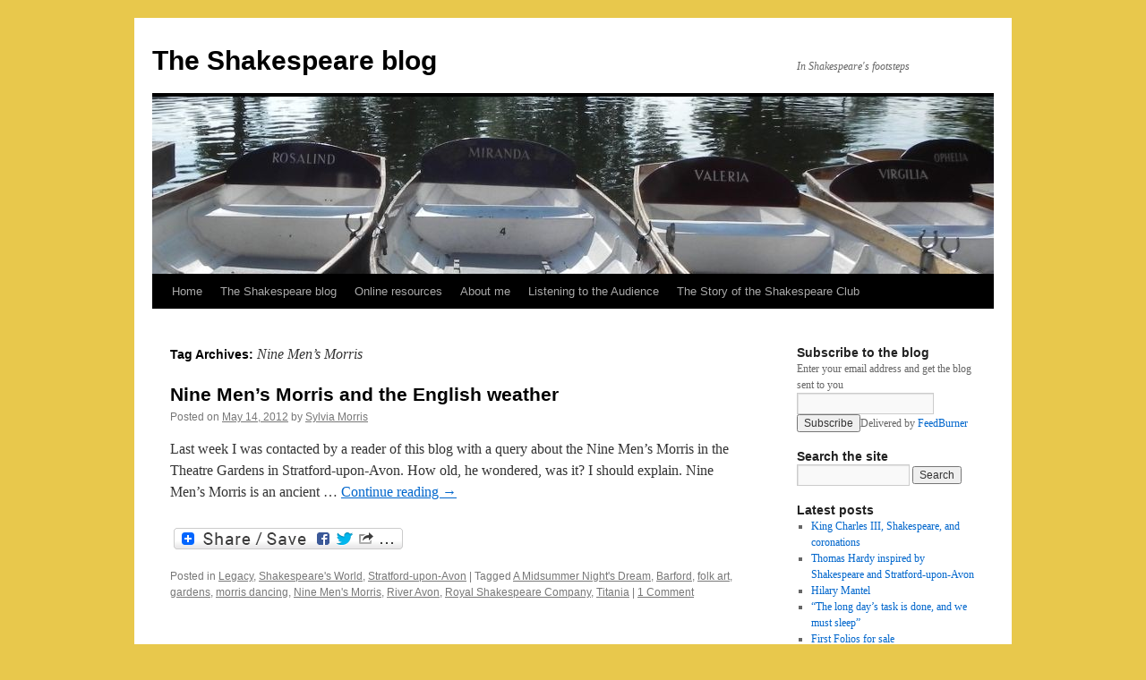

--- FILE ---
content_type: text/html; charset=UTF-8
request_url: https://theshakespeareblog.com/tag/nine-mens-morris/
body_size: 9095
content:
<!DOCTYPE html>
<html lang="en-US">
<head>
<meta charset="UTF-8" />
<title>
Nine Men&#8217;s Morris | The Shakespeare blog	</title>
<link rel="profile" href="https://gmpg.org/xfn/11" />
<link rel="stylesheet" type="text/css" media="all" href="https://theshakespeareblog.com/wp-content/themes/twentyten/style.css?ver=20230328" />
<link rel="pingback" href="https://theshakespeareblog.com/xmlrpc.php">
<meta name='robots' content='max-image-preview:large' />
<link rel='dns-prefetch' href='//static.addtoany.com' />
<link rel="alternate" type="application/rss+xml" title="The Shakespeare blog &raquo; Feed" href="https://theshakespeareblog.com/feed/" />
<link rel="alternate" type="application/rss+xml" title="The Shakespeare blog &raquo; Comments Feed" href="https://theshakespeareblog.com/comments/feed/" />
<link rel="alternate" type="application/rss+xml" title="The Shakespeare blog &raquo; Nine Men&#039;s Morris Tag Feed" href="https://theshakespeareblog.com/tag/nine-mens-morris/feed/" />
<script type="text/javascript">
window._wpemojiSettings = {"baseUrl":"https:\/\/s.w.org\/images\/core\/emoji\/14.0.0\/72x72\/","ext":".png","svgUrl":"https:\/\/s.w.org\/images\/core\/emoji\/14.0.0\/svg\/","svgExt":".svg","source":{"concatemoji":"https:\/\/theshakespeareblog.com\/wp-includes\/js\/wp-emoji-release.min.js?ver=6.2.8"}};
/*! This file is auto-generated */
!function(e,a,t){var n,r,o,i=a.createElement("canvas"),p=i.getContext&&i.getContext("2d");function s(e,t){p.clearRect(0,0,i.width,i.height),p.fillText(e,0,0);e=i.toDataURL();return p.clearRect(0,0,i.width,i.height),p.fillText(t,0,0),e===i.toDataURL()}function c(e){var t=a.createElement("script");t.src=e,t.defer=t.type="text/javascript",a.getElementsByTagName("head")[0].appendChild(t)}for(o=Array("flag","emoji"),t.supports={everything:!0,everythingExceptFlag:!0},r=0;r<o.length;r++)t.supports[o[r]]=function(e){if(p&&p.fillText)switch(p.textBaseline="top",p.font="600 32px Arial",e){case"flag":return s("\ud83c\udff3\ufe0f\u200d\u26a7\ufe0f","\ud83c\udff3\ufe0f\u200b\u26a7\ufe0f")?!1:!s("\ud83c\uddfa\ud83c\uddf3","\ud83c\uddfa\u200b\ud83c\uddf3")&&!s("\ud83c\udff4\udb40\udc67\udb40\udc62\udb40\udc65\udb40\udc6e\udb40\udc67\udb40\udc7f","\ud83c\udff4\u200b\udb40\udc67\u200b\udb40\udc62\u200b\udb40\udc65\u200b\udb40\udc6e\u200b\udb40\udc67\u200b\udb40\udc7f");case"emoji":return!s("\ud83e\udef1\ud83c\udffb\u200d\ud83e\udef2\ud83c\udfff","\ud83e\udef1\ud83c\udffb\u200b\ud83e\udef2\ud83c\udfff")}return!1}(o[r]),t.supports.everything=t.supports.everything&&t.supports[o[r]],"flag"!==o[r]&&(t.supports.everythingExceptFlag=t.supports.everythingExceptFlag&&t.supports[o[r]]);t.supports.everythingExceptFlag=t.supports.everythingExceptFlag&&!t.supports.flag,t.DOMReady=!1,t.readyCallback=function(){t.DOMReady=!0},t.supports.everything||(n=function(){t.readyCallback()},a.addEventListener?(a.addEventListener("DOMContentLoaded",n,!1),e.addEventListener("load",n,!1)):(e.attachEvent("onload",n),a.attachEvent("onreadystatechange",function(){"complete"===a.readyState&&t.readyCallback()})),(e=t.source||{}).concatemoji?c(e.concatemoji):e.wpemoji&&e.twemoji&&(c(e.twemoji),c(e.wpemoji)))}(window,document,window._wpemojiSettings);
</script>
<style type="text/css">
img.wp-smiley,
img.emoji {
	display: inline !important;
	border: none !important;
	box-shadow: none !important;
	height: 1em !important;
	width: 1em !important;
	margin: 0 0.07em !important;
	vertical-align: -0.1em !important;
	background: none !important;
	padding: 0 !important;
}
</style>
	<link rel='stylesheet' id='wp-block-library-css' href='https://theshakespeareblog.com/wp-includes/css/dist/block-library/style.min.css?ver=6.2.8' type='text/css' media='all' />
<style id='wp-block-library-theme-inline-css' type='text/css'>
.wp-block-audio figcaption{color:#555;font-size:13px;text-align:center}.is-dark-theme .wp-block-audio figcaption{color:hsla(0,0%,100%,.65)}.wp-block-audio{margin:0 0 1em}.wp-block-code{border:1px solid #ccc;border-radius:4px;font-family:Menlo,Consolas,monaco,monospace;padding:.8em 1em}.wp-block-embed figcaption{color:#555;font-size:13px;text-align:center}.is-dark-theme .wp-block-embed figcaption{color:hsla(0,0%,100%,.65)}.wp-block-embed{margin:0 0 1em}.blocks-gallery-caption{color:#555;font-size:13px;text-align:center}.is-dark-theme .blocks-gallery-caption{color:hsla(0,0%,100%,.65)}.wp-block-image figcaption{color:#555;font-size:13px;text-align:center}.is-dark-theme .wp-block-image figcaption{color:hsla(0,0%,100%,.65)}.wp-block-image{margin:0 0 1em}.wp-block-pullquote{border-bottom:4px solid;border-top:4px solid;color:currentColor;margin-bottom:1.75em}.wp-block-pullquote cite,.wp-block-pullquote footer,.wp-block-pullquote__citation{color:currentColor;font-size:.8125em;font-style:normal;text-transform:uppercase}.wp-block-quote{border-left:.25em solid;margin:0 0 1.75em;padding-left:1em}.wp-block-quote cite,.wp-block-quote footer{color:currentColor;font-size:.8125em;font-style:normal;position:relative}.wp-block-quote.has-text-align-right{border-left:none;border-right:.25em solid;padding-left:0;padding-right:1em}.wp-block-quote.has-text-align-center{border:none;padding-left:0}.wp-block-quote.is-large,.wp-block-quote.is-style-large,.wp-block-quote.is-style-plain{border:none}.wp-block-search .wp-block-search__label{font-weight:700}.wp-block-search__button{border:1px solid #ccc;padding:.375em .625em}:where(.wp-block-group.has-background){padding:1.25em 2.375em}.wp-block-separator.has-css-opacity{opacity:.4}.wp-block-separator{border:none;border-bottom:2px solid;margin-left:auto;margin-right:auto}.wp-block-separator.has-alpha-channel-opacity{opacity:1}.wp-block-separator:not(.is-style-wide):not(.is-style-dots){width:100px}.wp-block-separator.has-background:not(.is-style-dots){border-bottom:none;height:1px}.wp-block-separator.has-background:not(.is-style-wide):not(.is-style-dots){height:2px}.wp-block-table{margin:0 0 1em}.wp-block-table td,.wp-block-table th{word-break:normal}.wp-block-table figcaption{color:#555;font-size:13px;text-align:center}.is-dark-theme .wp-block-table figcaption{color:hsla(0,0%,100%,.65)}.wp-block-video figcaption{color:#555;font-size:13px;text-align:center}.is-dark-theme .wp-block-video figcaption{color:hsla(0,0%,100%,.65)}.wp-block-video{margin:0 0 1em}.wp-block-template-part.has-background{margin-bottom:0;margin-top:0;padding:1.25em 2.375em}
</style>
<link rel='stylesheet' id='classic-theme-styles-css' href='https://theshakespeareblog.com/wp-includes/css/classic-themes.min.css?ver=6.2.8' type='text/css' media='all' />
<style id='global-styles-inline-css' type='text/css'>
body{--wp--preset--color--black: #000;--wp--preset--color--cyan-bluish-gray: #abb8c3;--wp--preset--color--white: #fff;--wp--preset--color--pale-pink: #f78da7;--wp--preset--color--vivid-red: #cf2e2e;--wp--preset--color--luminous-vivid-orange: #ff6900;--wp--preset--color--luminous-vivid-amber: #fcb900;--wp--preset--color--light-green-cyan: #7bdcb5;--wp--preset--color--vivid-green-cyan: #00d084;--wp--preset--color--pale-cyan-blue: #8ed1fc;--wp--preset--color--vivid-cyan-blue: #0693e3;--wp--preset--color--vivid-purple: #9b51e0;--wp--preset--color--blue: #0066cc;--wp--preset--color--medium-gray: #666;--wp--preset--color--light-gray: #f1f1f1;--wp--preset--gradient--vivid-cyan-blue-to-vivid-purple: linear-gradient(135deg,rgba(6,147,227,1) 0%,rgb(155,81,224) 100%);--wp--preset--gradient--light-green-cyan-to-vivid-green-cyan: linear-gradient(135deg,rgb(122,220,180) 0%,rgb(0,208,130) 100%);--wp--preset--gradient--luminous-vivid-amber-to-luminous-vivid-orange: linear-gradient(135deg,rgba(252,185,0,1) 0%,rgba(255,105,0,1) 100%);--wp--preset--gradient--luminous-vivid-orange-to-vivid-red: linear-gradient(135deg,rgba(255,105,0,1) 0%,rgb(207,46,46) 100%);--wp--preset--gradient--very-light-gray-to-cyan-bluish-gray: linear-gradient(135deg,rgb(238,238,238) 0%,rgb(169,184,195) 100%);--wp--preset--gradient--cool-to-warm-spectrum: linear-gradient(135deg,rgb(74,234,220) 0%,rgb(151,120,209) 20%,rgb(207,42,186) 40%,rgb(238,44,130) 60%,rgb(251,105,98) 80%,rgb(254,248,76) 100%);--wp--preset--gradient--blush-light-purple: linear-gradient(135deg,rgb(255,206,236) 0%,rgb(152,150,240) 100%);--wp--preset--gradient--blush-bordeaux: linear-gradient(135deg,rgb(254,205,165) 0%,rgb(254,45,45) 50%,rgb(107,0,62) 100%);--wp--preset--gradient--luminous-dusk: linear-gradient(135deg,rgb(255,203,112) 0%,rgb(199,81,192) 50%,rgb(65,88,208) 100%);--wp--preset--gradient--pale-ocean: linear-gradient(135deg,rgb(255,245,203) 0%,rgb(182,227,212) 50%,rgb(51,167,181) 100%);--wp--preset--gradient--electric-grass: linear-gradient(135deg,rgb(202,248,128) 0%,rgb(113,206,126) 100%);--wp--preset--gradient--midnight: linear-gradient(135deg,rgb(2,3,129) 0%,rgb(40,116,252) 100%);--wp--preset--duotone--dark-grayscale: url('#wp-duotone-dark-grayscale');--wp--preset--duotone--grayscale: url('#wp-duotone-grayscale');--wp--preset--duotone--purple-yellow: url('#wp-duotone-purple-yellow');--wp--preset--duotone--blue-red: url('#wp-duotone-blue-red');--wp--preset--duotone--midnight: url('#wp-duotone-midnight');--wp--preset--duotone--magenta-yellow: url('#wp-duotone-magenta-yellow');--wp--preset--duotone--purple-green: url('#wp-duotone-purple-green');--wp--preset--duotone--blue-orange: url('#wp-duotone-blue-orange');--wp--preset--font-size--small: 13px;--wp--preset--font-size--medium: 20px;--wp--preset--font-size--large: 36px;--wp--preset--font-size--x-large: 42px;--wp--preset--spacing--20: 0.44rem;--wp--preset--spacing--30: 0.67rem;--wp--preset--spacing--40: 1rem;--wp--preset--spacing--50: 1.5rem;--wp--preset--spacing--60: 2.25rem;--wp--preset--spacing--70: 3.38rem;--wp--preset--spacing--80: 5.06rem;--wp--preset--shadow--natural: 6px 6px 9px rgba(0, 0, 0, 0.2);--wp--preset--shadow--deep: 12px 12px 50px rgba(0, 0, 0, 0.4);--wp--preset--shadow--sharp: 6px 6px 0px rgba(0, 0, 0, 0.2);--wp--preset--shadow--outlined: 6px 6px 0px -3px rgba(255, 255, 255, 1), 6px 6px rgba(0, 0, 0, 1);--wp--preset--shadow--crisp: 6px 6px 0px rgba(0, 0, 0, 1);}:where(.is-layout-flex){gap: 0.5em;}body .is-layout-flow > .alignleft{float: left;margin-inline-start: 0;margin-inline-end: 2em;}body .is-layout-flow > .alignright{float: right;margin-inline-start: 2em;margin-inline-end: 0;}body .is-layout-flow > .aligncenter{margin-left: auto !important;margin-right: auto !important;}body .is-layout-constrained > .alignleft{float: left;margin-inline-start: 0;margin-inline-end: 2em;}body .is-layout-constrained > .alignright{float: right;margin-inline-start: 2em;margin-inline-end: 0;}body .is-layout-constrained > .aligncenter{margin-left: auto !important;margin-right: auto !important;}body .is-layout-constrained > :where(:not(.alignleft):not(.alignright):not(.alignfull)){max-width: var(--wp--style--global--content-size);margin-left: auto !important;margin-right: auto !important;}body .is-layout-constrained > .alignwide{max-width: var(--wp--style--global--wide-size);}body .is-layout-flex{display: flex;}body .is-layout-flex{flex-wrap: wrap;align-items: center;}body .is-layout-flex > *{margin: 0;}:where(.wp-block-columns.is-layout-flex){gap: 2em;}.has-black-color{color: var(--wp--preset--color--black) !important;}.has-cyan-bluish-gray-color{color: var(--wp--preset--color--cyan-bluish-gray) !important;}.has-white-color{color: var(--wp--preset--color--white) !important;}.has-pale-pink-color{color: var(--wp--preset--color--pale-pink) !important;}.has-vivid-red-color{color: var(--wp--preset--color--vivid-red) !important;}.has-luminous-vivid-orange-color{color: var(--wp--preset--color--luminous-vivid-orange) !important;}.has-luminous-vivid-amber-color{color: var(--wp--preset--color--luminous-vivid-amber) !important;}.has-light-green-cyan-color{color: var(--wp--preset--color--light-green-cyan) !important;}.has-vivid-green-cyan-color{color: var(--wp--preset--color--vivid-green-cyan) !important;}.has-pale-cyan-blue-color{color: var(--wp--preset--color--pale-cyan-blue) !important;}.has-vivid-cyan-blue-color{color: var(--wp--preset--color--vivid-cyan-blue) !important;}.has-vivid-purple-color{color: var(--wp--preset--color--vivid-purple) !important;}.has-black-background-color{background-color: var(--wp--preset--color--black) !important;}.has-cyan-bluish-gray-background-color{background-color: var(--wp--preset--color--cyan-bluish-gray) !important;}.has-white-background-color{background-color: var(--wp--preset--color--white) !important;}.has-pale-pink-background-color{background-color: var(--wp--preset--color--pale-pink) !important;}.has-vivid-red-background-color{background-color: var(--wp--preset--color--vivid-red) !important;}.has-luminous-vivid-orange-background-color{background-color: var(--wp--preset--color--luminous-vivid-orange) !important;}.has-luminous-vivid-amber-background-color{background-color: var(--wp--preset--color--luminous-vivid-amber) !important;}.has-light-green-cyan-background-color{background-color: var(--wp--preset--color--light-green-cyan) !important;}.has-vivid-green-cyan-background-color{background-color: var(--wp--preset--color--vivid-green-cyan) !important;}.has-pale-cyan-blue-background-color{background-color: var(--wp--preset--color--pale-cyan-blue) !important;}.has-vivid-cyan-blue-background-color{background-color: var(--wp--preset--color--vivid-cyan-blue) !important;}.has-vivid-purple-background-color{background-color: var(--wp--preset--color--vivid-purple) !important;}.has-black-border-color{border-color: var(--wp--preset--color--black) !important;}.has-cyan-bluish-gray-border-color{border-color: var(--wp--preset--color--cyan-bluish-gray) !important;}.has-white-border-color{border-color: var(--wp--preset--color--white) !important;}.has-pale-pink-border-color{border-color: var(--wp--preset--color--pale-pink) !important;}.has-vivid-red-border-color{border-color: var(--wp--preset--color--vivid-red) !important;}.has-luminous-vivid-orange-border-color{border-color: var(--wp--preset--color--luminous-vivid-orange) !important;}.has-luminous-vivid-amber-border-color{border-color: var(--wp--preset--color--luminous-vivid-amber) !important;}.has-light-green-cyan-border-color{border-color: var(--wp--preset--color--light-green-cyan) !important;}.has-vivid-green-cyan-border-color{border-color: var(--wp--preset--color--vivid-green-cyan) !important;}.has-pale-cyan-blue-border-color{border-color: var(--wp--preset--color--pale-cyan-blue) !important;}.has-vivid-cyan-blue-border-color{border-color: var(--wp--preset--color--vivid-cyan-blue) !important;}.has-vivid-purple-border-color{border-color: var(--wp--preset--color--vivid-purple) !important;}.has-vivid-cyan-blue-to-vivid-purple-gradient-background{background: var(--wp--preset--gradient--vivid-cyan-blue-to-vivid-purple) !important;}.has-light-green-cyan-to-vivid-green-cyan-gradient-background{background: var(--wp--preset--gradient--light-green-cyan-to-vivid-green-cyan) !important;}.has-luminous-vivid-amber-to-luminous-vivid-orange-gradient-background{background: var(--wp--preset--gradient--luminous-vivid-amber-to-luminous-vivid-orange) !important;}.has-luminous-vivid-orange-to-vivid-red-gradient-background{background: var(--wp--preset--gradient--luminous-vivid-orange-to-vivid-red) !important;}.has-very-light-gray-to-cyan-bluish-gray-gradient-background{background: var(--wp--preset--gradient--very-light-gray-to-cyan-bluish-gray) !important;}.has-cool-to-warm-spectrum-gradient-background{background: var(--wp--preset--gradient--cool-to-warm-spectrum) !important;}.has-blush-light-purple-gradient-background{background: var(--wp--preset--gradient--blush-light-purple) !important;}.has-blush-bordeaux-gradient-background{background: var(--wp--preset--gradient--blush-bordeaux) !important;}.has-luminous-dusk-gradient-background{background: var(--wp--preset--gradient--luminous-dusk) !important;}.has-pale-ocean-gradient-background{background: var(--wp--preset--gradient--pale-ocean) !important;}.has-electric-grass-gradient-background{background: var(--wp--preset--gradient--electric-grass) !important;}.has-midnight-gradient-background{background: var(--wp--preset--gradient--midnight) !important;}.has-small-font-size{font-size: var(--wp--preset--font-size--small) !important;}.has-medium-font-size{font-size: var(--wp--preset--font-size--medium) !important;}.has-large-font-size{font-size: var(--wp--preset--font-size--large) !important;}.has-x-large-font-size{font-size: var(--wp--preset--font-size--x-large) !important;}
.wp-block-navigation a:where(:not(.wp-element-button)){color: inherit;}
:where(.wp-block-columns.is-layout-flex){gap: 2em;}
.wp-block-pullquote{font-size: 1.5em;line-height: 1.6;}
</style>
<link rel='stylesheet' id='twentyten-block-style-css' href='https://theshakespeareblog.com/wp-content/themes/twentyten/blocks.css?ver=20190704' type='text/css' media='all' />
<link rel='stylesheet' id='newsletter-css' href='https://theshakespeareblog.com/wp-content/plugins/newsletter/style.css?ver=7.7.0' type='text/css' media='all' />
<link rel='stylesheet' id='addtoany-css' href='https://theshakespeareblog.com/wp-content/plugins/add-to-any/addtoany.min.css?ver=1.16' type='text/css' media='all' />
<script type='text/javascript' id='addtoany-core-js-before'>
window.a2a_config=window.a2a_config||{};a2a_config.callbacks=[];a2a_config.overlays=[];a2a_config.templates={};
</script>
<script type='text/javascript' async src='https://static.addtoany.com/menu/page.js' id='addtoany-core-js'></script>
<script type='text/javascript' src='https://theshakespeareblog.com/wp-includes/js/jquery/jquery.min.js?ver=3.6.4' id='jquery-core-js'></script>
<script type='text/javascript' src='https://theshakespeareblog.com/wp-includes/js/jquery/jquery-migrate.min.js?ver=3.4.0' id='jquery-migrate-js'></script>
<script type='text/javascript' async src='https://theshakespeareblog.com/wp-content/plugins/add-to-any/addtoany.min.js?ver=1.1' id='addtoany-jquery-js'></script>
<link rel="https://api.w.org/" href="https://theshakespeareblog.com/wp-json/" /><link rel="alternate" type="application/json" href="https://theshakespeareblog.com/wp-json/wp/v2/tags/870" /><link rel="EditURI" type="application/rsd+xml" title="RSD" href="https://theshakespeareblog.com/xmlrpc.php?rsd" />
<link rel="wlwmanifest" type="application/wlwmanifest+xml" href="https://theshakespeareblog.com/wp-includes/wlwmanifest.xml" />
<meta name="generator" content="WordPress 6.2.8" />
<style type="text/css" id="custom-background-css">
body.custom-background { background-color: #e8c84c; }
</style>
	</head>

<body class="archive tag tag-nine-mens-morris tag-870 custom-background">
<svg xmlns="http://www.w3.org/2000/svg" viewBox="0 0 0 0" width="0" height="0" focusable="false" role="none" style="visibility: hidden; position: absolute; left: -9999px; overflow: hidden;" ><defs><filter id="wp-duotone-dark-grayscale"><feColorMatrix color-interpolation-filters="sRGB" type="matrix" values=" .299 .587 .114 0 0 .299 .587 .114 0 0 .299 .587 .114 0 0 .299 .587 .114 0 0 " /><feComponentTransfer color-interpolation-filters="sRGB" ><feFuncR type="table" tableValues="0 0.49803921568627" /><feFuncG type="table" tableValues="0 0.49803921568627" /><feFuncB type="table" tableValues="0 0.49803921568627" /><feFuncA type="table" tableValues="1 1" /></feComponentTransfer><feComposite in2="SourceGraphic" operator="in" /></filter></defs></svg><svg xmlns="http://www.w3.org/2000/svg" viewBox="0 0 0 0" width="0" height="0" focusable="false" role="none" style="visibility: hidden; position: absolute; left: -9999px; overflow: hidden;" ><defs><filter id="wp-duotone-grayscale"><feColorMatrix color-interpolation-filters="sRGB" type="matrix" values=" .299 .587 .114 0 0 .299 .587 .114 0 0 .299 .587 .114 0 0 .299 .587 .114 0 0 " /><feComponentTransfer color-interpolation-filters="sRGB" ><feFuncR type="table" tableValues="0 1" /><feFuncG type="table" tableValues="0 1" /><feFuncB type="table" tableValues="0 1" /><feFuncA type="table" tableValues="1 1" /></feComponentTransfer><feComposite in2="SourceGraphic" operator="in" /></filter></defs></svg><svg xmlns="http://www.w3.org/2000/svg" viewBox="0 0 0 0" width="0" height="0" focusable="false" role="none" style="visibility: hidden; position: absolute; left: -9999px; overflow: hidden;" ><defs><filter id="wp-duotone-purple-yellow"><feColorMatrix color-interpolation-filters="sRGB" type="matrix" values=" .299 .587 .114 0 0 .299 .587 .114 0 0 .299 .587 .114 0 0 .299 .587 .114 0 0 " /><feComponentTransfer color-interpolation-filters="sRGB" ><feFuncR type="table" tableValues="0.54901960784314 0.98823529411765" /><feFuncG type="table" tableValues="0 1" /><feFuncB type="table" tableValues="0.71764705882353 0.25490196078431" /><feFuncA type="table" tableValues="1 1" /></feComponentTransfer><feComposite in2="SourceGraphic" operator="in" /></filter></defs></svg><svg xmlns="http://www.w3.org/2000/svg" viewBox="0 0 0 0" width="0" height="0" focusable="false" role="none" style="visibility: hidden; position: absolute; left: -9999px; overflow: hidden;" ><defs><filter id="wp-duotone-blue-red"><feColorMatrix color-interpolation-filters="sRGB" type="matrix" values=" .299 .587 .114 0 0 .299 .587 .114 0 0 .299 .587 .114 0 0 .299 .587 .114 0 0 " /><feComponentTransfer color-interpolation-filters="sRGB" ><feFuncR type="table" tableValues="0 1" /><feFuncG type="table" tableValues="0 0.27843137254902" /><feFuncB type="table" tableValues="0.5921568627451 0.27843137254902" /><feFuncA type="table" tableValues="1 1" /></feComponentTransfer><feComposite in2="SourceGraphic" operator="in" /></filter></defs></svg><svg xmlns="http://www.w3.org/2000/svg" viewBox="0 0 0 0" width="0" height="0" focusable="false" role="none" style="visibility: hidden; position: absolute; left: -9999px; overflow: hidden;" ><defs><filter id="wp-duotone-midnight"><feColorMatrix color-interpolation-filters="sRGB" type="matrix" values=" .299 .587 .114 0 0 .299 .587 .114 0 0 .299 .587 .114 0 0 .299 .587 .114 0 0 " /><feComponentTransfer color-interpolation-filters="sRGB" ><feFuncR type="table" tableValues="0 0" /><feFuncG type="table" tableValues="0 0.64705882352941" /><feFuncB type="table" tableValues="0 1" /><feFuncA type="table" tableValues="1 1" /></feComponentTransfer><feComposite in2="SourceGraphic" operator="in" /></filter></defs></svg><svg xmlns="http://www.w3.org/2000/svg" viewBox="0 0 0 0" width="0" height="0" focusable="false" role="none" style="visibility: hidden; position: absolute; left: -9999px; overflow: hidden;" ><defs><filter id="wp-duotone-magenta-yellow"><feColorMatrix color-interpolation-filters="sRGB" type="matrix" values=" .299 .587 .114 0 0 .299 .587 .114 0 0 .299 .587 .114 0 0 .299 .587 .114 0 0 " /><feComponentTransfer color-interpolation-filters="sRGB" ><feFuncR type="table" tableValues="0.78039215686275 1" /><feFuncG type="table" tableValues="0 0.94901960784314" /><feFuncB type="table" tableValues="0.35294117647059 0.47058823529412" /><feFuncA type="table" tableValues="1 1" /></feComponentTransfer><feComposite in2="SourceGraphic" operator="in" /></filter></defs></svg><svg xmlns="http://www.w3.org/2000/svg" viewBox="0 0 0 0" width="0" height="0" focusable="false" role="none" style="visibility: hidden; position: absolute; left: -9999px; overflow: hidden;" ><defs><filter id="wp-duotone-purple-green"><feColorMatrix color-interpolation-filters="sRGB" type="matrix" values=" .299 .587 .114 0 0 .299 .587 .114 0 0 .299 .587 .114 0 0 .299 .587 .114 0 0 " /><feComponentTransfer color-interpolation-filters="sRGB" ><feFuncR type="table" tableValues="0.65098039215686 0.40392156862745" /><feFuncG type="table" tableValues="0 1" /><feFuncB type="table" tableValues="0.44705882352941 0.4" /><feFuncA type="table" tableValues="1 1" /></feComponentTransfer><feComposite in2="SourceGraphic" operator="in" /></filter></defs></svg><svg xmlns="http://www.w3.org/2000/svg" viewBox="0 0 0 0" width="0" height="0" focusable="false" role="none" style="visibility: hidden; position: absolute; left: -9999px; overflow: hidden;" ><defs><filter id="wp-duotone-blue-orange"><feColorMatrix color-interpolation-filters="sRGB" type="matrix" values=" .299 .587 .114 0 0 .299 .587 .114 0 0 .299 .587 .114 0 0 .299 .587 .114 0 0 " /><feComponentTransfer color-interpolation-filters="sRGB" ><feFuncR type="table" tableValues="0.098039215686275 1" /><feFuncG type="table" tableValues="0 0.66274509803922" /><feFuncB type="table" tableValues="0.84705882352941 0.41960784313725" /><feFuncA type="table" tableValues="1 1" /></feComponentTransfer><feComposite in2="SourceGraphic" operator="in" /></filter></defs></svg><div id="wrapper" class="hfeed">
	<div id="header">
		<div id="masthead">
			<div id="branding" role="banner">
								<div id="site-title">
					<span>
						<a href="https://theshakespeareblog.com/" rel="home">The Shakespeare blog</a>
					</span>
				</div>
				<div id="site-description">In Shakespeare&#039;s footsteps</div>

									<img src="https://theshakespeareblog.com/wp-content/uploads/2012/03/cropped-headerDSCN3142.jpg" width="940" height="198" alt="" />
								</div><!-- #branding -->

			<div id="access" role="navigation">
								<div class="skip-link screen-reader-text"><a href="#content">Skip to content</a></div>
				<div class="menu-header"><ul id="menu-menu" class="menu"><li id="menu-item-486" class="menu-item menu-item-type-custom menu-item-object-custom menu-item-home menu-item-486"><a href="https://theshakespeareblog.com">Home</a></li>
<li id="menu-item-1150" class="menu-item menu-item-type-post_type menu-item-object-page current_page_parent menu-item-1150"><a href="https://theshakespeareblog.com/blog/">The Shakespeare blog</a></li>
<li id="menu-item-1194" class="menu-item menu-item-type-post_type menu-item-object-page menu-item-1194"><a href="https://theshakespeareblog.com/online-resources/">Online resources</a></li>
<li id="menu-item-1151" class="menu-item menu-item-type-post_type menu-item-object-page menu-item-has-children menu-item-1151"><a href="https://theshakespeareblog.com/about-me/">About me</a>
<ul class="sub-menu">
	<li id="menu-item-1217" class="menu-item menu-item-type-post_type menu-item-object-page menu-item-1217"><a href="https://theshakespeareblog.com/whats-past-is-prologue/">What&#8217;s past is prologue</a></li>
	<li id="menu-item-1152" class="menu-item menu-item-type-post_type menu-item-object-page menu-item-1152"><a href="https://theshakespeareblog.com/sample-page/">Shakespeare&#8217;s beagle</a></li>
	<li id="menu-item-4448" class="menu-item menu-item-type-post_type menu-item-object-page menu-item-4448"><a href="https://theshakespeareblog.com/shakespeares-stratford-upon-avon-app/">Shakespeare&#8217;s Stratford-upon-Avon app</a></li>
	<li id="menu-item-522" class="menu-item menu-item-type-post_type menu-item-object-page menu-item-522"><a href="https://theshakespeareblog.com/photos/">Photos</a></li>
</ul>
</li>
<li id="menu-item-2796" class="menu-item menu-item-type-post_type menu-item-object-page menu-item-2796"><a href="https://theshakespeareblog.com/listening-to-the-audience/">Listening to the Audience</a></li>
<li id="menu-item-8029" class="menu-item menu-item-type-post_type menu-item-object-page menu-item-8029"><a href="https://theshakespeareblog.com/the-story-of-the-shakespeare-club/">The Story of the Shakespeare Club</a></li>
</ul></div>			</div><!-- #access -->
		</div><!-- #masthead -->
	</div><!-- #header -->

	<div id="main">

		<div id="container">
			<div id="content" role="main">

				<h1 class="page-title">
				Tag Archives: <span>Nine Men&#8217;s Morris</span>				</h1>

				



	
			<div id="post-2218" class="post-2218 post type-post status-publish format-standard hentry category-legacy category-shakespeares-world category-stratford-upon-avon tag-a-midsummer-nights-dream tag-barford tag-folk-art tag-gardens tag-morris-dancing tag-nine-mens-morris tag-river-avon tag-royal-shakespeare-company tag-titania">
			<h2 class="entry-title"><a href="https://theshakespeareblog.com/2012/05/nine-mens-morris-and-the-english-weather/" rel="bookmark">Nine Men&#8217;s Morris and the English weather</a></h2>

			<div class="entry-meta">
				<span class="meta-prep meta-prep-author">Posted on</span> <a href="https://theshakespeareblog.com/2012/05/nine-mens-morris-and-the-english-weather/" title="12:45 pm" rel="bookmark"><span class="entry-date">May 14, 2012</span></a> <span class="meta-sep">by</span> <span class="author vcard"><a class="url fn n" href="https://theshakespeareblog.com/author/sylvia-morris/" title="View all posts by Sylvia Morris">Sylvia Morris</a></span>			</div><!-- .entry-meta -->

					<div class="entry-summary">
				<p>Last week I was contacted by a reader of this blog with a query about the Nine Men&#8217;s Morris in the Theatre Gardens in Stratford-upon-Avon. How old, he wondered, was it? I should explain. Nine Men&#8217;s Morris is an ancient &hellip; <a href="https://theshakespeareblog.com/2012/05/nine-mens-morris-and-the-english-weather/">Continue reading <span class="meta-nav">&rarr;</span></a></p>
<div class="addtoany_share_save_container addtoany_content addtoany_content_bottom"><div class="a2a_kit a2a_kit_size_32 addtoany_list" data-a2a-url="https://theshakespeareblog.com/2012/05/nine-mens-morris-and-the-english-weather/" data-a2a-title="Nine Men’s Morris and the English weather"><a class="a2a_dd addtoany_share_save addtoany_share" href="https://www.addtoany.com/share"><img src="https://static.addtoany.com/buttons/share_save_256_24.png" alt="Share"></a></div></div>			</div><!-- .entry-summary -->
	
			<div class="entry-utility">
									<span class="cat-links">
						<span class="entry-utility-prep entry-utility-prep-cat-links">Posted in</span> <a href="https://theshakespeareblog.com/category/legacy/" rel="category tag">Legacy</a>, <a href="https://theshakespeareblog.com/category/shakespeares-world/" rel="category tag">Shakespeare's World</a>, <a href="https://theshakespeareblog.com/category/stratford-upon-avon/" rel="category tag">Stratford-upon-Avon</a>					</span>
					<span class="meta-sep">|</span>
				
								<span class="tag-links">
					<span class="entry-utility-prep entry-utility-prep-tag-links">Tagged</span> <a href="https://theshakespeareblog.com/tag/a-midsummer-nights-dream/" rel="tag">A Midsummer Night's Dream</a>, <a href="https://theshakespeareblog.com/tag/barford/" rel="tag">Barford</a>, <a href="https://theshakespeareblog.com/tag/folk-art/" rel="tag">folk art</a>, <a href="https://theshakespeareblog.com/tag/gardens/" rel="tag">gardens</a>, <a href="https://theshakespeareblog.com/tag/morris-dancing/" rel="tag">morris dancing</a>, <a href="https://theshakespeareblog.com/tag/nine-mens-morris/" rel="tag">Nine Men's Morris</a>, <a href="https://theshakespeareblog.com/tag/river-avon/" rel="tag">River Avon</a>, <a href="https://theshakespeareblog.com/tag/royal-shakespeare-company/" rel="tag">Royal Shakespeare Company</a>, <a href="https://theshakespeareblog.com/tag/titania/" rel="tag">Titania</a>				</span>
				<span class="meta-sep">|</span>
				
				<span class="comments-link"><a href="https://theshakespeareblog.com/2012/05/nine-mens-morris-and-the-english-weather/#comments">1 Comment</a></span>

							</div><!-- .entry-utility -->
		</div><!-- #post-2218 -->

		
	

			</div><!-- #content -->
		</div><!-- #container -->


		<div id="primary" class="widget-area" role="complementary">
			<ul class="xoxo">

<li id="feedburneremailwidget-3" class="widget-container FeedburnerEmailWidget"><h3 class="widget-title">Subscribe to the blog</h3><form id="feedburner_email_widget_sbef" action="http://feedburner.google.com/fb/a/mailverify" method="post" onsubmit="window.open('http://feedburner.google.com/fb/a/mailverify?uri=TheShakespeareBlog', 'popupwindow', 'scrollbars=yes,width=550,height=520');return true;" target="popupwindow"><label>Enter your email address and get the blog sent to you</label><input id="feedburner_email_widget_sbef_email" name="email" type="text" /><input type="hidden" value="TheShakespeareBlog" name="uri"/><input type="hidden" value="en_US" name="loc"/><input id="feedburner_email_widget_sbef_submit" type="submit" value="Subscribe" /><label>Delivered by <a href="http://feedburner.google.com" target="_blank">FeedBurner</a></label></form></li><li id="search-3" class="widget-container widget_search"><h3 class="widget-title">Search the site</h3><form role="search" method="get" id="searchform" class="searchform" action="https://theshakespeareblog.com/">
				<div>
					<label class="screen-reader-text" for="s">Search for:</label>
					<input type="text" value="" name="s" id="s" />
					<input type="submit" id="searchsubmit" value="Search" />
				</div>
			</form></li>
		<li id="recent-posts-3" class="widget-container widget_recent_entries">
		<h3 class="widget-title">Latest posts</h3>
		<ul>
											<li>
					<a href="https://theshakespeareblog.com/2023/05/king-charles-iii-shakespeare-and-coronations/">King Charles III, Shakespeare, and coronations</a>
									</li>
											<li>
					<a href="https://theshakespeareblog.com/2023/02/thomas-hardy-inspired-by-shakespeare-and-stratford-upon-avon/">Thomas Hardy inspired by Shakespeare and Stratford-upon-Avon</a>
									</li>
											<li>
					<a href="https://theshakespeareblog.com/2022/09/hilary-mantel/">Hilary Mantel</a>
									</li>
											<li>
					<a href="https://theshakespeareblog.com/2022/09/the-long-days-task-is-done-and-we-must-sleep/">&#8220;The long day’s task is done, and we must sleep&#8221;</a>
									</li>
											<li>
					<a href="https://theshakespeareblog.com/2022/07/first-folios-for-sale/">First Folios for sale</a>
									</li>
					</ul>

		</li><li id="categories-3" class="widget-container widget_categories"><h3 class="widget-title">Categories</h3>
			<ul>
					<li class="cat-item cat-item-66"><a href="https://theshakespeareblog.com/category/legacy/">Legacy</a> (699)
</li>
	<li class="cat-item cat-item-95"><a href="https://theshakespeareblog.com/category/plays-and-poems/">Plays and Poems</a> (174)
</li>
	<li class="cat-item cat-item-73"><a href="https://theshakespeareblog.com/category/shakespeare-on-stage/">Shakespeare on Stage</a> (302)
</li>
	<li class="cat-item cat-item-67"><a href="https://theshakespeareblog.com/category/shakespeares-world/">Shakespeare&#039;s World</a> (328)
</li>
	<li class="cat-item cat-item-68"><a href="https://theshakespeareblog.com/category/sources/">Sources</a> (43)
</li>
	<li class="cat-item cat-item-31"><a href="https://theshakespeareblog.com/category/stratford-upon-avon/">Stratford-upon-Avon</a> (331)
</li>
	<li class="cat-item cat-item-1"><a href="https://theshakespeareblog.com/category/uncategorized/">Uncategorized</a> (2)
</li>
			</ul>

			</li><li id="recent-comments-3" class="widget-container widget_recent_comments"><h3 class="widget-title">Recent comments</h3><ul id="recentcomments"><li class="recentcomments"><span class="comment-author-link">Richard Morris</span> on <a href="https://theshakespeareblog.com/2023/05/king-charles-iii-shakespeare-and-coronations/#comment-5735485">King Charles III, Shakespeare, and coronations</a></li><li class="recentcomments"><span class="comment-author-link">Roger Gregory</span> on <a href="https://theshakespeareblog.com/2022/07/a-sad-farewell-to-peter-brook/#comment-5713764">A sad farewell to Peter Brook</a></li><li class="recentcomments"><span class="comment-author-link">mary beth shipley</span> on <a href="https://theshakespeareblog.com/2022/04/shakespeares-come-home/#comment-5707687">Shakespeare&#8217;s Come Home!</a></li></ul></li><li id="tag_cloud-4" class="widget-container widget_tag_cloud"><h3 class="widget-title">Tags</h3><div class="tagcloud"><ul class='wp-tag-cloud' role='list'>
	<li><a href="https://theshakespeareblog.com/tag/a-midsummer-nights-dream/" class="tag-cloud-link tag-link-273 tag-link-position-1" style="font-size: 12.229166666667pt;" aria-label="A Midsummer Night&#039;s Dream (30 items)">A Midsummer Night&#039;s Dream</a></li>
	<li><a href="https://theshakespeareblog.com/tag/as-you-like-it/" class="tag-cloud-link tag-link-161 tag-link-position-2" style="font-size: 10.916666666667pt;" aria-label="As You Like it (24 items)">As You Like it</a></li>
	<li><a href="https://theshakespeareblog.com/tag/bbc/" class="tag-cloud-link tag-link-623 tag-link-position-3" style="font-size: 10.041666666667pt;" aria-label="BBC (21 items)">BBC</a></li>
	<li><a href="https://theshakespeareblog.com/tag/ben-jonson/" class="tag-cloud-link tag-link-58 tag-link-position-4" style="font-size: 10.041666666667pt;" aria-label="Ben Jonson (21 items)">Ben Jonson</a></li>
	<li><a href="https://theshakespeareblog.com/tag/british-library/" class="tag-cloud-link tag-link-131 tag-link-position-5" style="font-size: 12.520833333333pt;" aria-label="British Library (31 items)">British Library</a></li>
	<li><a href="https://theshakespeareblog.com/tag/british-museum/" class="tag-cloud-link tag-link-394 tag-link-position-6" style="font-size: 8.4375pt;" aria-label="British Museum (16 items)">British Museum</a></li>
	<li><a href="https://theshakespeareblog.com/tag/christmas/" class="tag-cloud-link tag-link-587 tag-link-position-7" style="font-size: 8.875pt;" aria-label="Christmas (17 items)">Christmas</a></li>
	<li><a href="https://theshakespeareblog.com/tag/david-garrick/" class="tag-cloud-link tag-link-175 tag-link-position-8" style="font-size: 10.916666666667pt;" aria-label="David Garrick (24 items)">David Garrick</a></li>
	<li><a href="https://theshakespeareblog.com/tag/education/" class="tag-cloud-link tag-link-332 tag-link-position-9" style="font-size: 8.4375pt;" aria-label="education (16 items)">education</a></li>
	<li><a href="https://theshakespeareblog.com/tag/edwards-boys/" class="tag-cloud-link tag-link-745 tag-link-position-10" style="font-size: 8.875pt;" aria-label="Edwards&#039; Boys (17 items)">Edwards&#039; Boys</a></li>
	<li><a href="https://theshakespeareblog.com/tag/first-folio/" class="tag-cloud-link tag-link-109 tag-link-position-11" style="font-size: 11.0625pt;" aria-label="First Folio (25 items)">First Folio</a></li>
	<li><a href="https://theshakespeareblog.com/tag/folger-shakespeare-library/" class="tag-cloud-link tag-link-110 tag-link-position-12" style="font-size: 12.520833333333pt;" aria-label="Folger Shakespeare Library (31 items)">Folger Shakespeare Library</a></li>
	<li><a href="https://theshakespeareblog.com/tag/gregory-doran/" class="tag-cloud-link tag-link-382 tag-link-position-13" style="font-size: 13.395833333333pt;" aria-label="Gregory Doran (36 items)">Gregory Doran</a></li>
	<li><a href="https://theshakespeareblog.com/tag/hamlet/" class="tag-cloud-link tag-link-12 tag-link-position-14" style="font-size: 17.916666666667pt;" aria-label="Hamlet (75 items)">Hamlet</a></li>
	<li><a href="https://theshakespeareblog.com/tag/henry-v/" class="tag-cloud-link tag-link-4 tag-link-position-15" style="font-size: 14.708333333333pt;" aria-label="Henry V (45 items)">Henry V</a></li>
	<li><a href="https://theshakespeareblog.com/tag/holy-trinity-church/" class="tag-cloud-link tag-link-14 tag-link-position-16" style="font-size: 11.791666666667pt;" aria-label="Holy Trinity Church (28 items)">Holy Trinity Church</a></li>
	<li><a href="https://theshakespeareblog.com/tag/jonathan-bate/" class="tag-cloud-link tag-link-239 tag-link-position-17" style="font-size: 8pt;" aria-label="Jonathan Bate (15 items)">Jonathan Bate</a></li>
	<li><a href="https://theshakespeareblog.com/tag/julius-caesar/" class="tag-cloud-link tag-link-347 tag-link-position-18" style="font-size: 8.875pt;" aria-label="Julius Caesar (17 items)">Julius Caesar</a></li>
	<li><a href="https://theshakespeareblog.com/tag/kenneth-branagh/" class="tag-cloud-link tag-link-412 tag-link-position-19" style="font-size: 8.875pt;" aria-label="Kenneth Branagh (17 items)">Kenneth Branagh</a></li>
	<li><a href="https://theshakespeareblog.com/tag/king-edward-vi-school/" class="tag-cloud-link tag-link-15 tag-link-position-20" style="font-size: 11.0625pt;" aria-label="King Edward VI School (25 items)">King Edward VI School</a></li>
	<li><a href="https://theshakespeareblog.com/tag/king-lear/" class="tag-cloud-link tag-link-42 tag-link-position-21" style="font-size: 12.8125pt;" aria-label="King Lear (33 items)">King Lear</a></li>
	<li><a href="https://theshakespeareblog.com/tag/london/" class="tag-cloud-link tag-link-469 tag-link-position-22" style="font-size: 8.875pt;" aria-label="London (17 items)">London</a></li>
	<li><a href="https://theshakespeareblog.com/tag/loves-labours-lost/" class="tag-cloud-link tag-link-39 tag-link-position-23" style="font-size: 8pt;" aria-label="Love&#039;s Labour&#039;s Lost (15 items)">Love&#039;s Labour&#039;s Lost</a></li>
	<li><a href="https://theshakespeareblog.com/tag/macbeth/" class="tag-cloud-link tag-link-20 tag-link-position-24" style="font-size: 14.5625pt;" aria-label="Macbeth (44 items)">Macbeth</a></li>
	<li><a href="https://theshakespeareblog.com/tag/music/" class="tag-cloud-link tag-link-74 tag-link-position-25" style="font-size: 9.75pt;" aria-label="music (20 items)">music</a></li>
	<li><a href="https://theshakespeareblog.com/tag/national-theatre/" class="tag-cloud-link tag-link-214 tag-link-position-26" style="font-size: 11.645833333333pt;" aria-label="National Theatre (27 items)">National Theatre</a></li>
	<li><a href="https://theshakespeareblog.com/tag/othello/" class="tag-cloud-link tag-link-309 tag-link-position-27" style="font-size: 10.333333333333pt;" aria-label="Othello (22 items)">Othello</a></li>
	<li><a href="https://theshakespeareblog.com/tag/peter-brook/" class="tag-cloud-link tag-link-160 tag-link-position-28" style="font-size: 8.4375pt;" aria-label="Peter Brook (16 items)">Peter Brook</a></li>
	<li><a href="https://theshakespeareblog.com/tag/richard-ii/" class="tag-cloud-link tag-link-40 tag-link-position-29" style="font-size: 11.645833333333pt;" aria-label="Richard II (27 items)">Richard II</a></li>
	<li><a href="https://theshakespeareblog.com/tag/richard-iii/" class="tag-cloud-link tag-link-36 tag-link-position-30" style="font-size: 13.6875pt;" aria-label="Richard III (38 items)">Richard III</a></li>
	<li><a href="https://theshakespeareblog.com/tag/romeo-and-juliet/" class="tag-cloud-link tag-link-308 tag-link-position-31" style="font-size: 10.916666666667pt;" aria-label="Romeo and Juliet (24 items)">Romeo and Juliet</a></li>
	<li><a href="https://theshakespeareblog.com/tag/royal-shakespeare-company/" class="tag-cloud-link tag-link-23 tag-link-position-32" style="font-size: 18.791666666667pt;" aria-label="Royal Shakespeare Company (87 items)">Royal Shakespeare Company</a></li>
	<li><a href="https://theshakespeareblog.com/tag/shakespeare/" class="tag-cloud-link tag-link-3 tag-link-position-33" style="font-size: 22pt;" aria-label="Shakespeare (143 items)">Shakespeare</a></li>
	<li><a href="https://theshakespeareblog.com/tag/shakespeares-globe/" class="tag-cloud-link tag-link-261 tag-link-position-34" style="font-size: 13.979166666667pt;" aria-label="Shakespeare&#039;s Globe (40 items)">Shakespeare&#039;s Globe</a></li>
	<li><a href="https://theshakespeareblog.com/tag/shakespeare-birthplace-trust/" class="tag-cloud-link tag-link-113 tag-link-position-35" style="font-size: 14.125pt;" aria-label="Shakespeare Birthplace Trust (41 items)">Shakespeare Birthplace Trust</a></li>
	<li><a href="https://theshakespeareblog.com/tag/shakespeare-club/" class="tag-cloud-link tag-link-653 tag-link-position-36" style="font-size: 10.916666666667pt;" aria-label="Shakespeare Club (24 items)">Shakespeare Club</a></li>
	<li><a href="https://theshakespeareblog.com/tag/shakespeare-club-of-stratford-upon-avon/" class="tag-cloud-link tag-link-2783 tag-link-position-37" style="font-size: 10.625pt;" aria-label="Shakespeare Club of Stratford-upon-Avon (23 items)">Shakespeare Club of Stratford-upon-Avon</a></li>
	<li><a href="https://theshakespeareblog.com/tag/shakespeare-institute/" class="tag-cloud-link tag-link-507 tag-link-position-38" style="font-size: 12.520833333333pt;" aria-label="Shakespeare Institute (31 items)">Shakespeare Institute</a></li>
	<li><a href="https://theshakespeareblog.com/tag/shakespeare-memorial-theatre/" class="tag-cloud-link tag-link-123 tag-link-position-39" style="font-size: 11.791666666667pt;" aria-label="Shakespeare Memorial Theatre (28 items)">Shakespeare Memorial Theatre</a></li>
	<li><a href="https://theshakespeareblog.com/tag/simon-russell-beale/" class="tag-cloud-link tag-link-210 tag-link-position-40" style="font-size: 8.4375pt;" aria-label="Simon Russell Beale (16 items)">Simon Russell Beale</a></li>
	<li><a href="https://theshakespeareblog.com/tag/spring/" class="tag-cloud-link tag-link-46 tag-link-position-41" style="font-size: 8pt;" aria-label="spring (15 items)">spring</a></li>
	<li><a href="https://theshakespeareblog.com/tag/stratford-upon-avon/" class="tag-cloud-link tag-link-2490 tag-link-position-42" style="font-size: 13.541666666667pt;" aria-label="Stratford-upon-Avon (37 items)">Stratford-upon-Avon</a></li>
	<li><a href="https://theshakespeareblog.com/tag/the-merchant-of-venice/" class="tag-cloud-link tag-link-69 tag-link-position-43" style="font-size: 8pt;" aria-label="The Merchant of Venice (15 items)">The Merchant of Venice</a></li>
	<li><a href="https://theshakespeareblog.com/tag/the-tempest/" class="tag-cloud-link tag-link-77 tag-link-position-44" style="font-size: 12.083333333333pt;" aria-label="The Tempest (29 items)">The Tempest</a></li>
	<li><a href="https://theshakespeareblog.com/tag/the-winters-tale/" class="tag-cloud-link tag-link-190 tag-link-position-45" style="font-size: 12.229166666667pt;" aria-label="The Winter&#039;s Tale (30 items)">The Winter&#039;s Tale</a></li>
</ul>
</div>
</li><li id="archives-3" class="widget-container widget_archive"><h3 class="widget-title">More blog posts</h3>
			<ul>
					<li><a href='https://theshakespeareblog.com/2023/05/'>May 2023</a></li>
	<li><a href='https://theshakespeareblog.com/2023/02/'>February 2023</a></li>
	<li><a href='https://theshakespeareblog.com/2022/09/'>September 2022</a></li>
	<li><a href='https://theshakespeareblog.com/2022/07/'>July 2022</a></li>
	<li><a href='https://theshakespeareblog.com/2022/06/'>June 2022</a></li>
	<li><a href='https://theshakespeareblog.com/2022/05/'>May 2022</a></li>
	<li><a href='https://theshakespeareblog.com/2022/04/'>April 2022</a></li>
	<li><a href='https://theshakespeareblog.com/2021/12/'>December 2021</a></li>
	<li><a href='https://theshakespeareblog.com/2021/11/'>November 2021</a></li>
	<li><a href='https://theshakespeareblog.com/2021/10/'>October 2021</a></li>
	<li><a href='https://theshakespeareblog.com/2021/08/'>August 2021</a></li>
	<li><a href='https://theshakespeareblog.com/2021/04/'>April 2021</a></li>
	<li><a href='https://theshakespeareblog.com/2021/02/'>February 2021</a></li>
	<li><a href='https://theshakespeareblog.com/2020/12/'>December 2020</a></li>
	<li><a href='https://theshakespeareblog.com/2020/11/'>November 2020</a></li>
	<li><a href='https://theshakespeareblog.com/2020/10/'>October 2020</a></li>
	<li><a href='https://theshakespeareblog.com/2020/09/'>September 2020</a></li>
	<li><a href='https://theshakespeareblog.com/2020/08/'>August 2020</a></li>
	<li><a href='https://theshakespeareblog.com/2020/07/'>July 2020</a></li>
	<li><a href='https://theshakespeareblog.com/2020/06/'>June 2020</a></li>
	<li><a href='https://theshakespeareblog.com/2020/05/'>May 2020</a></li>
	<li><a href='https://theshakespeareblog.com/2020/04/'>April 2020</a></li>
	<li><a href='https://theshakespeareblog.com/2020/03/'>March 2020</a></li>
	<li><a href='https://theshakespeareblog.com/2020/02/'>February 2020</a></li>
	<li><a href='https://theshakespeareblog.com/2020/01/'>January 2020</a></li>
	<li><a href='https://theshakespeareblog.com/2019/12/'>December 2019</a></li>
	<li><a href='https://theshakespeareblog.com/2019/11/'>November 2019</a></li>
	<li><a href='https://theshakespeareblog.com/2019/10/'>October 2019</a></li>
	<li><a href='https://theshakespeareblog.com/2019/09/'>September 2019</a></li>
	<li><a href='https://theshakespeareblog.com/2019/08/'>August 2019</a></li>
	<li><a href='https://theshakespeareblog.com/2019/07/'>July 2019</a></li>
	<li><a href='https://theshakespeareblog.com/2019/06/'>June 2019</a></li>
	<li><a href='https://theshakespeareblog.com/2019/05/'>May 2019</a></li>
	<li><a href='https://theshakespeareblog.com/2019/04/'>April 2019</a></li>
	<li><a href='https://theshakespeareblog.com/2019/03/'>March 2019</a></li>
	<li><a href='https://theshakespeareblog.com/2019/02/'>February 2019</a></li>
	<li><a href='https://theshakespeareblog.com/2018/12/'>December 2018</a></li>
	<li><a href='https://theshakespeareblog.com/2018/11/'>November 2018</a></li>
	<li><a href='https://theshakespeareblog.com/2018/10/'>October 2018</a></li>
	<li><a href='https://theshakespeareblog.com/2018/08/'>August 2018</a></li>
	<li><a href='https://theshakespeareblog.com/2018/06/'>June 2018</a></li>
	<li><a href='https://theshakespeareblog.com/2018/05/'>May 2018</a></li>
	<li><a href='https://theshakespeareblog.com/2018/04/'>April 2018</a></li>
	<li><a href='https://theshakespeareblog.com/2018/03/'>March 2018</a></li>
	<li><a href='https://theshakespeareblog.com/2018/02/'>February 2018</a></li>
	<li><a href='https://theshakespeareblog.com/2018/01/'>January 2018</a></li>
	<li><a href='https://theshakespeareblog.com/2017/12/'>December 2017</a></li>
	<li><a href='https://theshakespeareblog.com/2017/11/'>November 2017</a></li>
	<li><a href='https://theshakespeareblog.com/2017/10/'>October 2017</a></li>
	<li><a href='https://theshakespeareblog.com/2017/09/'>September 2017</a></li>
	<li><a href='https://theshakespeareblog.com/2017/08/'>August 2017</a></li>
	<li><a href='https://theshakespeareblog.com/2017/07/'>July 2017</a></li>
	<li><a href='https://theshakespeareblog.com/2017/06/'>June 2017</a></li>
	<li><a href='https://theshakespeareblog.com/2017/05/'>May 2017</a></li>
	<li><a href='https://theshakespeareblog.com/2017/04/'>April 2017</a></li>
	<li><a href='https://theshakespeareblog.com/2017/03/'>March 2017</a></li>
	<li><a href='https://theshakespeareblog.com/2017/02/'>February 2017</a></li>
	<li><a href='https://theshakespeareblog.com/2017/01/'>January 2017</a></li>
	<li><a href='https://theshakespeareblog.com/2016/12/'>December 2016</a></li>
	<li><a href='https://theshakespeareblog.com/2016/11/'>November 2016</a></li>
	<li><a href='https://theshakespeareblog.com/2016/10/'>October 2016</a></li>
	<li><a href='https://theshakespeareblog.com/2016/09/'>September 2016</a></li>
	<li><a href='https://theshakespeareblog.com/2016/08/'>August 2016</a></li>
	<li><a href='https://theshakespeareblog.com/2016/07/'>July 2016</a></li>
	<li><a href='https://theshakespeareblog.com/2016/06/'>June 2016</a></li>
	<li><a href='https://theshakespeareblog.com/2016/05/'>May 2016</a></li>
	<li><a href='https://theshakespeareblog.com/2016/04/'>April 2016</a></li>
	<li><a href='https://theshakespeareblog.com/2016/03/'>March 2016</a></li>
	<li><a href='https://theshakespeareblog.com/2016/02/'>February 2016</a></li>
	<li><a href='https://theshakespeareblog.com/2016/01/'>January 2016</a></li>
	<li><a href='https://theshakespeareblog.com/2015/12/'>December 2015</a></li>
	<li><a href='https://theshakespeareblog.com/2015/11/'>November 2015</a></li>
	<li><a href='https://theshakespeareblog.com/2015/10/'>October 2015</a></li>
	<li><a href='https://theshakespeareblog.com/2015/09/'>September 2015</a></li>
	<li><a href='https://theshakespeareblog.com/2015/08/'>August 2015</a></li>
	<li><a href='https://theshakespeareblog.com/2015/07/'>July 2015</a></li>
	<li><a href='https://theshakespeareblog.com/2015/06/'>June 2015</a></li>
	<li><a href='https://theshakespeareblog.com/2015/05/'>May 2015</a></li>
	<li><a href='https://theshakespeareblog.com/2015/04/'>April 2015</a></li>
	<li><a href='https://theshakespeareblog.com/2015/03/'>March 2015</a></li>
	<li><a href='https://theshakespeareblog.com/2015/02/'>February 2015</a></li>
	<li><a href='https://theshakespeareblog.com/2015/01/'>January 2015</a></li>
	<li><a href='https://theshakespeareblog.com/2014/12/'>December 2014</a></li>
	<li><a href='https://theshakespeareblog.com/2014/11/'>November 2014</a></li>
	<li><a href='https://theshakespeareblog.com/2014/10/'>October 2014</a></li>
	<li><a href='https://theshakespeareblog.com/2014/09/'>September 2014</a></li>
	<li><a href='https://theshakespeareblog.com/2014/08/'>August 2014</a></li>
	<li><a href='https://theshakespeareblog.com/2014/07/'>July 2014</a></li>
	<li><a href='https://theshakespeareblog.com/2014/06/'>June 2014</a></li>
	<li><a href='https://theshakespeareblog.com/2014/05/'>May 2014</a></li>
	<li><a href='https://theshakespeareblog.com/2014/04/'>April 2014</a></li>
	<li><a href='https://theshakespeareblog.com/2014/03/'>March 2014</a></li>
	<li><a href='https://theshakespeareblog.com/2014/02/'>February 2014</a></li>
	<li><a href='https://theshakespeareblog.com/2014/01/'>January 2014</a></li>
	<li><a href='https://theshakespeareblog.com/2013/12/'>December 2013</a></li>
	<li><a href='https://theshakespeareblog.com/2013/11/'>November 2013</a></li>
	<li><a href='https://theshakespeareblog.com/2013/10/'>October 2013</a></li>
	<li><a href='https://theshakespeareblog.com/2013/09/'>September 2013</a></li>
	<li><a href='https://theshakespeareblog.com/2013/08/'>August 2013</a></li>
	<li><a href='https://theshakespeareblog.com/2013/07/'>July 2013</a></li>
	<li><a href='https://theshakespeareblog.com/2013/06/'>June 2013</a></li>
	<li><a href='https://theshakespeareblog.com/2013/05/'>May 2013</a></li>
	<li><a href='https://theshakespeareblog.com/2013/04/'>April 2013</a></li>
	<li><a href='https://theshakespeareblog.com/2013/03/'>March 2013</a></li>
	<li><a href='https://theshakespeareblog.com/2013/02/'>February 2013</a></li>
	<li><a href='https://theshakespeareblog.com/2013/01/'>January 2013</a></li>
	<li><a href='https://theshakespeareblog.com/2012/12/'>December 2012</a></li>
	<li><a href='https://theshakespeareblog.com/2012/11/'>November 2012</a></li>
	<li><a href='https://theshakespeareblog.com/2012/10/'>October 2012</a></li>
	<li><a href='https://theshakespeareblog.com/2012/09/'>September 2012</a></li>
	<li><a href='https://theshakespeareblog.com/2012/08/'>August 2012</a></li>
	<li><a href='https://theshakespeareblog.com/2012/07/'>July 2012</a></li>
	<li><a href='https://theshakespeareblog.com/2012/06/'>June 2012</a></li>
	<li><a href='https://theshakespeareblog.com/2012/05/'>May 2012</a></li>
	<li><a href='https://theshakespeareblog.com/2012/04/'>April 2012</a></li>
	<li><a href='https://theshakespeareblog.com/2012/03/'>March 2012</a></li>
	<li><a href='https://theshakespeareblog.com/2012/02/'>February 2012</a></li>
	<li><a href='https://theshakespeareblog.com/2012/01/'>January 2012</a></li>
	<li><a href='https://theshakespeareblog.com/2011/12/'>December 2011</a></li>
	<li><a href='https://theshakespeareblog.com/2011/11/'>November 2011</a></li>
	<li><a href='https://theshakespeareblog.com/2011/10/'>October 2011</a></li>
	<li><a href='https://theshakespeareblog.com/2011/09/'>September 2011</a></li>
	<li><a href='https://theshakespeareblog.com/2011/08/'>August 2011</a></li>
	<li><a href='https://theshakespeareblog.com/2011/07/'>July 2011</a></li>
	<li><a href='https://theshakespeareblog.com/2011/06/'>June 2011</a></li>
	<li><a href='https://theshakespeareblog.com/2011/05/'>May 2011</a></li>
	<li><a href='https://theshakespeareblog.com/2011/04/'>April 2011</a></li>
			</ul>

			</li>			</ul>
		</div><!-- #primary .widget-area -->

	</div><!-- #main -->

	<div id="footer" role="contentinfo">
		<div id="colophon">



			<div id="site-info">
				<a href="https://theshakespeareblog.com/" rel="home">
					The Shakespeare blog				</a>
							</div><!-- #site-info -->

			<div id="site-generator">
								<a href="https://wordpress.org/" class="imprint" title="Semantic Personal Publishing Platform">
					Proudly powered by WordPress.				</a>
			</div><!-- #site-generator -->

		</div><!-- #colophon -->
	</div><!-- #footer -->

</div><!-- #wrapper -->

</body>
</html>
